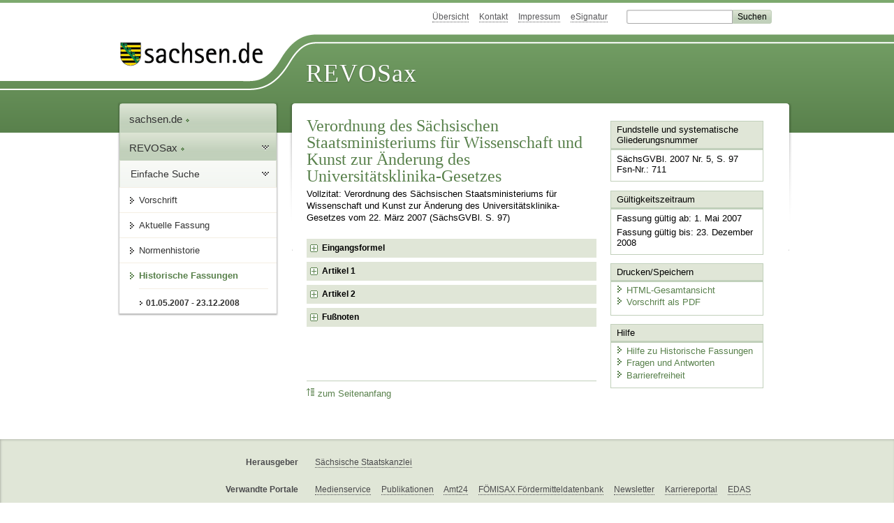

--- FILE ---
content_type: text/html; charset=utf-8
request_url: https://www.recht.sachsen.de/vorschrift/9334-Aend-UKG
body_size: 12032
content:
<!DOCTYPE html>
<html lang='de-DE'>
<head>
<meta content='text/html; charset=UTF-8' http-equiv='Content-Type'>
<meta content='width=device-width,initial-scale=1' name='viewport'>
<meta content='index, follow' name='robots'>
<meta content='revosax' name='search-topic'>
<meta content='Sächsisches Landesrecht Änderungsverordnung: Verordnung des Sächsischen Staatsministeriums für Wissenschaft und Kunst zur Änderung des Universitätsklinika-Gesetzes' name='description'>
<meta content='Sächsisches Landesrecht;revosax;Änderungsverordnung;' name='keywords'>
<link href='http://www.revosax.sachsen.de/vorschrift/9334-Aend-UKG' rel='canonical'>
<title>
REVOSax Landesrecht Sachsen
- Änd UKG

</title>
<link rel="stylesheet" href="/assets/application-1b03628bb5c0c0af5ae90c18abd45ffac3b08144af9515147207d1f3f94a3b8f.css" media="all" data-turbo-track="reload" />
<script src="/assets/application-00f47d86f5c8b8222b18e9bce3b3f1026aae7fc61530389503247482fcf067d4.js" data-turbo-track="reload" defer="defer"></script>
<script>
//<![CDATA[
var ROOT_PATH='/'
//]]>
</script>
<meta name="csrf-param" content="authenticity_token" />
<meta name="csrf-token" content="YrsCF6TmKy4D08VQDQWFD5_zxfTLQMXhWF7F5lrCTJ5eiu5Cgc6UIVJWD5kQNkypb6y8rvGh4PwKciC1aiMzaQ" />
<link rel="icon" type="image/x-icon" href="/assets/favicon-95cf5c6a8e4868b6f9647ec54ba862e534f215d2fadc25a1350e1819a4a908de.ico" />
</head>
<body id='portal'>
<div data-controller='revosax-init' id='wrapper'>
<ol class='jump'>
<li><a tabindex="9" href="#navigation">Navigation</a></li>
<li><a tabindex="10" href="#content">Inhalt</a></li>
</ol>
<a id='top'></a>
<div id='header'>
<div id='metanav'>
<ul>
<li><a tabindex="11" href="/">Übersicht</a></li>
<li><a tabindex="12" href="/kontakt">Kontakt</a></li>
<li><a tabindex="13" href="/impressum">Impressum</a></li>
<li><a tabindex="14" href="https://www.esv.sachsen.de/">eSignatur</a></li>
<li class='search'>
<form action='https://search.sachsen.de/web/search' id='formBasicQueryHead' method='get' name='formBasicQueryHead'>
<input id='myTerm' name='searchTerm' tabindex='15' title='Suche auf sachsen.de' type='text'>
<input id='submitHead' name='send' tabindex='16' type='submit' value='Suchen'>
</form>
</li>
</ul>
</div>
<div id='head2'>
<img alt="Logo Sachsen" title="Logo Sachsen" src="/assets/symbole/logo_sachsen_print-361893d95bc781bfe3449afb11900ec2240e8497c0ce370ba9be0c0d224cdf63.png" />
<h2>Revosax</h2>
<div class='fixfloat'></div>
</div>
<div id='head'>
<div id='headL'><a href="https://www.sachsen.de"><img alt="Verweis zu sachsen.de" title="Verweis zu sachsen.de" tabindex="17" src="/assets/symbole/logo_sachsen-e7121e9d9f7333c5eb2bf4929358464cbd080b16abab0cb644640884b7000712.gif" /></a></div>
<span><a tabindex="18" href="/">REVOSax</a></span>
</div>
</div>
<div class='only_print' id='header_print'>
REVOSax - Recht und Vorschriftenverwaltung Sachsen
</div>

<div id='contentarea'>
<div id='navi'>
<h2 id='navigation'>
<a name='navigation'>Navigation</a>
</h2>
<div class='breadcrumbs'>
<ul>
<li><a tabindex="1" href="http://www.sachsen.de"><img width="16" height="12" alt="" src="/assets/symbole/gruen3/vanstrich-cd1175434e9e92f22933fc38eb45f29bde7169ac3eadf84bd501f30ed641a641.gif" />sachsen.de <img width="7" height="12" alt="[Portal]" src="/assets/symbole/gruen3/portal-773db472f1b1985a50d9717008353031127076a8a9811fd346e7e51e20c6d2ec.gif" /></a></li>
<li><a tabindex="2" href="/"><img width="16" height="12" alt="" src="/assets/symbole/gruen3/vanstrich-cd1175434e9e92f22933fc38eb45f29bde7169ac3eadf84bd501f30ed641a641.gif" />REVOSax <img width="7" height="12" alt="[Portal]" src="/assets/symbole/gruen3/portal-773db472f1b1985a50d9717008353031127076a8a9811fd346e7e51e20c6d2ec.gif" /></a></li>
</ul>
</div>
<div class='menu show-historic'>
<h3>
<a tabindex="3" href="/"><img width="16" height="12" alt="" src="/assets/symbole/gruen3/vanstrich-cd1175434e9e92f22933fc38eb45f29bde7169ac3eadf84bd501f30ed641a641.gif" />Einfache Suche</a>
</h3>
<ul>
<li><a class="law_version_link" tabindex="4" href="/vorschrift/9334.1"><img width="16" height="12" alt="" src="/assets/symbole/gruen3/vanstrich-cd1175434e9e92f22933fc38eb45f29bde7169ac3eadf84bd501f30ed641a641.gif" />Vorschrift</a></li>
<li><a class="law_version_link" tabindex="5" href="/vorschrift/9334-Aend-UKG"><img width="16" height="12" alt="" src="/assets/symbole/gruen3/vanstrich-cd1175434e9e92f22933fc38eb45f29bde7169ac3eadf84bd501f30ed641a641.gif" />Aktuelle Fassung</a></li>
<li><a tabindex="6" href="/law_versions/29019/impacts"><img width="16" height="12" alt="" src="/assets/symbole/gruen3/vanstrich-cd1175434e9e92f22933fc38eb45f29bde7169ac3eadf84bd501f30ed641a641.gif" />Normenhistorie</a></li>
<li class='linkactive' id='historic'>
<a tabindex="7" href="#"><img width="16" height="12" alt="" src="/assets/symbole/gruen3/vanstrich-cd1175434e9e92f22933fc38eb45f29bde7169ac3eadf84bd501f30ed641a641.gif" />Historische Fassungen</a>
<ul>
<li>
<a class="law_version_link linkactive" tabindex="8" href="/vorschrift/9334.1"><img width="16" height="12" alt="" src="/assets/symbole/gruen3/vanstrich-cd1175434e9e92f22933fc38eb45f29bde7169ac3eadf84bd501f30ed641a641.gif" />01.05.2007 - 23.12.2008</a>
</li>
</ul>
</li>
</ul>
</div>


</div>
<div class='content-wrapper'>

<div class='' id='content'>

<div class='law_show' data-controller='law-version'>
<h1 class="mbottom_s_i">Verordnung des Sächsischen Staatsministeriums für Wissenschaft und Kunst zur Änderung des Universitätsklinika-Gesetzes</h1><p>Vollzitat: Verordnung des Sächsischen Staatsministeriums für Wissenschaft und Kunst zur Änderung des Universitätsklinika-Gesetzes vom 22. März 2007 (SächsGVBl. S.&nbsp;97)</p>
<article id="lesetext">   
      <header data-anchor="1000" data-level="1" data-link="ef" id="ef" title="Eingangsformel">      
        <h3 class="centre">Verordnung<br> 
        des Sächsischen Staatsministeriums<br> für Wissenschaft und Kunst 
          <br> zur Änderung des Universitätsklinika-Gesetzes </h3> 
        <p class="centre"><strong>Vom 22. März 2007</strong></p> 
        <p> Aufgrund von § 1 Abs. 2 Satz 3 des Gesetzes über das Universitätsklinikum Leipzig an der Universität Leipzig und das Universitätsklinikum Carl Gustav Carus Dresden an der Technischen Universität Dresden (Universitätsklinika-Gesetz – 
          <a href="/Text.link?stid=4168" title="Universitätsklinika-Gesetz">UKG</a>) vom 6. Mai 1999 (SächsGVBl. S. 207), das durch Artikel 71 der Verordnung vom 10. April 2003 (SächsGVBl. S. 94, 101) geändert worden ist, wird verordnet: 
        </p>   
      </header>   
      <div class="sections">      
        <section data-anchor="1" data-level="1" data-link="a1" id="a1" title="Artikel 1">         
          <h4 class="centre">Artikel 1</h4> 
          <p>Nummer 1 der Anlage des Universitätsklinika-Gesetzes wird wie folgt geändert:
          </p> 
          <ol> 
            <li> Die Buchstaben g und h werden gestrichen. 
            <a href="#FNID_1" title="Artikel 1 Nr. 1 außer Vollzug, soweit Buchstabe g gestrichen wird [Bek vom 7. November 2008 (SächsGVBl. S. 658)]"> <sup>1</sup> </a> 
            </li> 
            <li>Die bisherigen Buchstaben i und j werden die Buchstaben g und h.
            </li> 
            <li> Buchstabe k wird gestrichen. 
            <a href="#FNID_2" title="Artikel 1 Nr. 3 unwirksam [Bek vom 28. Okotber 2008 (SächsGVBl. S. 658)]"> <sup>2</sup> </a> 
            </li> 
            <li>Die bisherigen Buchstaben l bis o werden die Buchstaben i bis l.
            </li> 
            <li>Buchstabe p wird gestrichen.
            </li> 
          </ol>      
        </section>      
        <section data-anchor="2" data-level="1" data-link="a2" id="a2" title="Artikel 2">         
          <h4 class="centre">Artikel 2</h4> 
          <p>Diese Verordnung tritt am 1. Mai 2007 in Kraft.
          </p> 
          <p>Dresden, den 22. März 2007
          </p> 
          <p> <strong> Die Staatsministerin für Wissenschaft und Kunst 
              <br> Dr. Eva-Maria Stange </strong> 
          </p>      
        </section>   
      </div>   
      <footer data-level="1" title="Fußnoten">      
        <dl>         
          <dt>1
          </dt>         
          <dd id="FNID_1"> Artikel 1 Nr. 1 außer Vollzug, soweit Buchstabe g gestrichen wird [<a href="/Text.link?stid=12589" title="Entscheidungsformel SOVG">Bek vom 7. November 2008</a> (SächsGVBl. S. 658)]
          </dd>         
          <dt>2
          </dt>         
          <dd id="FNID_2">            
            <a id="_FNID_2" name="_FNID_2"></a> Artikel 1 Nr. 3 unwirksam [<a href="/Text.link?stid=12588" title="Entscheidungsformel SOVG">Bek vom 28. Okotber 2008</a> (SächsGVBl. S. 658)]
          </dd>      
        </dl>   
      </footer>
    </article>
</div>

<div class='fixfloat'></div>
<div id='linktop'><a tabindex="999" href="#top"><img width="16" height="12" alt="" src="/assets/symbole/gruen3/vanstrich_hoch-80b44956912558b469971961182b5344736f0f1150abacd80212e6c5ea0fce79.gif" />zum Seitenanfang</a></div>

</div>
<div id='quickbar'>
<h2 id='marginal'>
<a name='marginal'>Marginalspalte</a>
</h2>
<div class='box' id='bundesgesetze'>
<h3>Verweis auf Bundesgesetze</h3>
<ul class='truncated'></ul>
</div>

<div class='box'>
<h3>Fundstelle und systematische Gliederungsnummer</h3>
<p>
SächsGVBl. 2007 Nr. 5, S. 97
<br>
Fsn-Nr.: 711
</p>
</div>

<div class='box'>
<h3>Gültigkeitszeitraum</h3>
<p>
Fassung gültig ab:  1. Mai 2007
</p>
<p>
Fassung gültig bis: 23. Dezember 2008
</p>
</div>

<div class='box' id='print_save_box'>
<h3>Drucken/Speichern </h3>
<ul>
<li><a target="_blank" href="/vorschrift_gesamt/9334/29019.html"><img width="16" height="12" alt="" src="/assets/symbole/gruen3/vanstrich-cd1175434e9e92f22933fc38eb45f29bde7169ac3eadf84bd501f30ed641a641.gif" />HTML-Gesamtansicht</a></li>
<li><a target="_blank" href="/vorschrift_gesamt/9334/29019.pdf"><img width="16" height="12" alt="" src="/assets/symbole/gruen3/vanstrich-cd1175434e9e92f22933fc38eb45f29bde7169ac3eadf84bd501f30ed641a641.gif" />Vorschrift als PDF</a></li>
<li class='print hide'>
<a href='javascript:print()' title='Druck der einzelnen ausgeklappten Sektion'>
<img width="16" height="12" alt="" src="/assets/symbole/gruen3/vanstrich-cd1175434e9e92f22933fc38eb45f29bde7169ac3eadf84bd501f30ed641a641.gif" />Einzeldruck
</a>
<span class='small pleft_s'>
<a title="FAQ zur Druckvorschau" href="/faq#drucken">Hilfe</a>
</span>
</li>
</ul>
</div>

<div class='box'>
<h3>Hilfe</h3>
<div class='small_pad'>
<ul>
<li><a href="/hilfe#law_version"><img width="16" height="12" alt="" src="/assets/symbole/gruen3/vanstrich-cd1175434e9e92f22933fc38eb45f29bde7169ac3eadf84bd501f30ed641a641.gif" />Hilfe zu Historische Fassungen</a></li>
<li><a href="/faq"><img width="16" height="12" alt="" src="/assets/symbole/gruen3/vanstrich-cd1175434e9e92f22933fc38eb45f29bde7169ac3eadf84bd501f30ed641a641.gif" />Fragen und Antworten</a></li>
<li><a href="/barriere_doc"><img width="16" height="12" alt="" src="/assets/symbole/gruen3/vanstrich-cd1175434e9e92f22933fc38eb45f29bde7169ac3eadf84bd501f30ed641a641.gif" />Barrierefreiheit</a></li>
</ul>
</div>
</div>


</div>
</div>
<div class='fixfloat'></div>
</div>
<div id='footer'>
<dl>
<dt>Herausgeber</dt>
<dd>
<a href='http://www.sk.sachsen.de/'>Sächsische Staatskanzlei</a>
</dd>
<dt>Verwandte Portale</dt>
<dd>
<a href='http://www.medienservice.sachsen.de/' tabindex='1001'>Medienservice</a>
<a href='http://www.publikationen.sachsen.de/' tabindex='1002'>Publikationen</a>
<a href='http://www.amt24.sachsen.de/' tabindex='1003'>Amt24</a>
<a href='http://www.foerderung.sachsen.de/' tabindex='1004'>FÖMISAX Fördermitteldatenbank</a>
<a href='http://www.newsletter.sachsen.de/' tabindex='1005'>Newsletter</a>
<a href='http://www.moderneverwaltung.sachsen.de/karriere/' tabindex='1006'>Karriereportal</a>
<a href='http://edas.landtag.sachsen.de/' tabindex='1007' title='Sächsischer Landtag'>EDAS</a>
</dd>
</dl>
</div>
<div class='only_print' id='footer_print'>
<p>
Quelle: REVOSax
https://www.recht.sachsen.de/vorschrift/9334-Aend-UKG
Stand vom
25.01.2026
</p>
<p>Herausgeber: Sächsische Staatskanzlei http://www.sk.sachsen.de/</p>
</div>

</div>
</body>
</html>
